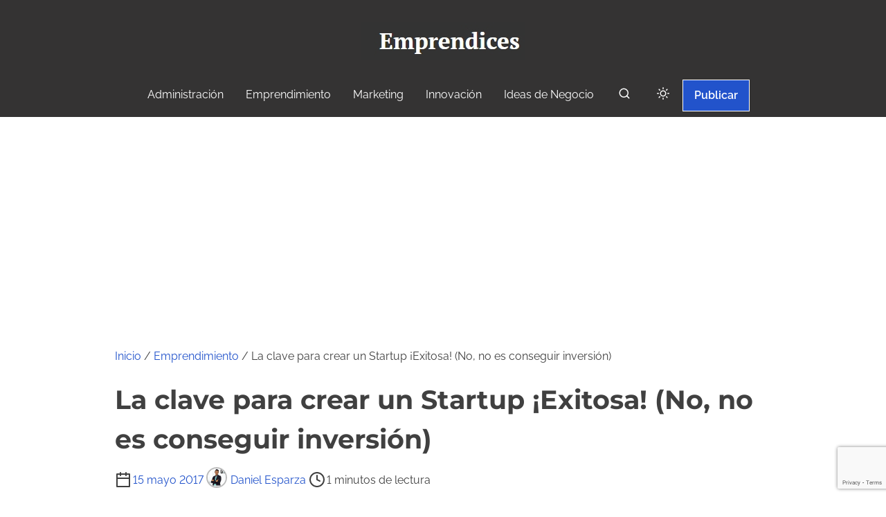

--- FILE ---
content_type: text/html; charset=utf-8
request_url: https://www.google.com/recaptcha/api2/anchor?ar=1&k=6LdarqoUAAAAALo43bM746P-f_fgP3j_WJbVPcZ1&co=aHR0cHM6Ly93d3cuZW1wcmVuZGljZXMuY286NDQz&hl=en&v=cLm1zuaUXPLFw7nzKiQTH1dX&size=invisible&anchor-ms=20000&execute-ms=15000&cb=da5xzu265842
body_size: 45134
content:
<!DOCTYPE HTML><html dir="ltr" lang="en"><head><meta http-equiv="Content-Type" content="text/html; charset=UTF-8">
<meta http-equiv="X-UA-Compatible" content="IE=edge">
<title>reCAPTCHA</title>
<style type="text/css">
/* cyrillic-ext */
@font-face {
  font-family: 'Roboto';
  font-style: normal;
  font-weight: 400;
  src: url(//fonts.gstatic.com/s/roboto/v18/KFOmCnqEu92Fr1Mu72xKKTU1Kvnz.woff2) format('woff2');
  unicode-range: U+0460-052F, U+1C80-1C8A, U+20B4, U+2DE0-2DFF, U+A640-A69F, U+FE2E-FE2F;
}
/* cyrillic */
@font-face {
  font-family: 'Roboto';
  font-style: normal;
  font-weight: 400;
  src: url(//fonts.gstatic.com/s/roboto/v18/KFOmCnqEu92Fr1Mu5mxKKTU1Kvnz.woff2) format('woff2');
  unicode-range: U+0301, U+0400-045F, U+0490-0491, U+04B0-04B1, U+2116;
}
/* greek-ext */
@font-face {
  font-family: 'Roboto';
  font-style: normal;
  font-weight: 400;
  src: url(//fonts.gstatic.com/s/roboto/v18/KFOmCnqEu92Fr1Mu7mxKKTU1Kvnz.woff2) format('woff2');
  unicode-range: U+1F00-1FFF;
}
/* greek */
@font-face {
  font-family: 'Roboto';
  font-style: normal;
  font-weight: 400;
  src: url(//fonts.gstatic.com/s/roboto/v18/KFOmCnqEu92Fr1Mu4WxKKTU1Kvnz.woff2) format('woff2');
  unicode-range: U+0370-0377, U+037A-037F, U+0384-038A, U+038C, U+038E-03A1, U+03A3-03FF;
}
/* vietnamese */
@font-face {
  font-family: 'Roboto';
  font-style: normal;
  font-weight: 400;
  src: url(//fonts.gstatic.com/s/roboto/v18/KFOmCnqEu92Fr1Mu7WxKKTU1Kvnz.woff2) format('woff2');
  unicode-range: U+0102-0103, U+0110-0111, U+0128-0129, U+0168-0169, U+01A0-01A1, U+01AF-01B0, U+0300-0301, U+0303-0304, U+0308-0309, U+0323, U+0329, U+1EA0-1EF9, U+20AB;
}
/* latin-ext */
@font-face {
  font-family: 'Roboto';
  font-style: normal;
  font-weight: 400;
  src: url(//fonts.gstatic.com/s/roboto/v18/KFOmCnqEu92Fr1Mu7GxKKTU1Kvnz.woff2) format('woff2');
  unicode-range: U+0100-02BA, U+02BD-02C5, U+02C7-02CC, U+02CE-02D7, U+02DD-02FF, U+0304, U+0308, U+0329, U+1D00-1DBF, U+1E00-1E9F, U+1EF2-1EFF, U+2020, U+20A0-20AB, U+20AD-20C0, U+2113, U+2C60-2C7F, U+A720-A7FF;
}
/* latin */
@font-face {
  font-family: 'Roboto';
  font-style: normal;
  font-weight: 400;
  src: url(//fonts.gstatic.com/s/roboto/v18/KFOmCnqEu92Fr1Mu4mxKKTU1Kg.woff2) format('woff2');
  unicode-range: U+0000-00FF, U+0131, U+0152-0153, U+02BB-02BC, U+02C6, U+02DA, U+02DC, U+0304, U+0308, U+0329, U+2000-206F, U+20AC, U+2122, U+2191, U+2193, U+2212, U+2215, U+FEFF, U+FFFD;
}
/* cyrillic-ext */
@font-face {
  font-family: 'Roboto';
  font-style: normal;
  font-weight: 500;
  src: url(//fonts.gstatic.com/s/roboto/v18/KFOlCnqEu92Fr1MmEU9fCRc4AMP6lbBP.woff2) format('woff2');
  unicode-range: U+0460-052F, U+1C80-1C8A, U+20B4, U+2DE0-2DFF, U+A640-A69F, U+FE2E-FE2F;
}
/* cyrillic */
@font-face {
  font-family: 'Roboto';
  font-style: normal;
  font-weight: 500;
  src: url(//fonts.gstatic.com/s/roboto/v18/KFOlCnqEu92Fr1MmEU9fABc4AMP6lbBP.woff2) format('woff2');
  unicode-range: U+0301, U+0400-045F, U+0490-0491, U+04B0-04B1, U+2116;
}
/* greek-ext */
@font-face {
  font-family: 'Roboto';
  font-style: normal;
  font-weight: 500;
  src: url(//fonts.gstatic.com/s/roboto/v18/KFOlCnqEu92Fr1MmEU9fCBc4AMP6lbBP.woff2) format('woff2');
  unicode-range: U+1F00-1FFF;
}
/* greek */
@font-face {
  font-family: 'Roboto';
  font-style: normal;
  font-weight: 500;
  src: url(//fonts.gstatic.com/s/roboto/v18/KFOlCnqEu92Fr1MmEU9fBxc4AMP6lbBP.woff2) format('woff2');
  unicode-range: U+0370-0377, U+037A-037F, U+0384-038A, U+038C, U+038E-03A1, U+03A3-03FF;
}
/* vietnamese */
@font-face {
  font-family: 'Roboto';
  font-style: normal;
  font-weight: 500;
  src: url(//fonts.gstatic.com/s/roboto/v18/KFOlCnqEu92Fr1MmEU9fCxc4AMP6lbBP.woff2) format('woff2');
  unicode-range: U+0102-0103, U+0110-0111, U+0128-0129, U+0168-0169, U+01A0-01A1, U+01AF-01B0, U+0300-0301, U+0303-0304, U+0308-0309, U+0323, U+0329, U+1EA0-1EF9, U+20AB;
}
/* latin-ext */
@font-face {
  font-family: 'Roboto';
  font-style: normal;
  font-weight: 500;
  src: url(//fonts.gstatic.com/s/roboto/v18/KFOlCnqEu92Fr1MmEU9fChc4AMP6lbBP.woff2) format('woff2');
  unicode-range: U+0100-02BA, U+02BD-02C5, U+02C7-02CC, U+02CE-02D7, U+02DD-02FF, U+0304, U+0308, U+0329, U+1D00-1DBF, U+1E00-1E9F, U+1EF2-1EFF, U+2020, U+20A0-20AB, U+20AD-20C0, U+2113, U+2C60-2C7F, U+A720-A7FF;
}
/* latin */
@font-face {
  font-family: 'Roboto';
  font-style: normal;
  font-weight: 500;
  src: url(//fonts.gstatic.com/s/roboto/v18/KFOlCnqEu92Fr1MmEU9fBBc4AMP6lQ.woff2) format('woff2');
  unicode-range: U+0000-00FF, U+0131, U+0152-0153, U+02BB-02BC, U+02C6, U+02DA, U+02DC, U+0304, U+0308, U+0329, U+2000-206F, U+20AC, U+2122, U+2191, U+2193, U+2212, U+2215, U+FEFF, U+FFFD;
}
/* cyrillic-ext */
@font-face {
  font-family: 'Roboto';
  font-style: normal;
  font-weight: 900;
  src: url(//fonts.gstatic.com/s/roboto/v18/KFOlCnqEu92Fr1MmYUtfCRc4AMP6lbBP.woff2) format('woff2');
  unicode-range: U+0460-052F, U+1C80-1C8A, U+20B4, U+2DE0-2DFF, U+A640-A69F, U+FE2E-FE2F;
}
/* cyrillic */
@font-face {
  font-family: 'Roboto';
  font-style: normal;
  font-weight: 900;
  src: url(//fonts.gstatic.com/s/roboto/v18/KFOlCnqEu92Fr1MmYUtfABc4AMP6lbBP.woff2) format('woff2');
  unicode-range: U+0301, U+0400-045F, U+0490-0491, U+04B0-04B1, U+2116;
}
/* greek-ext */
@font-face {
  font-family: 'Roboto';
  font-style: normal;
  font-weight: 900;
  src: url(//fonts.gstatic.com/s/roboto/v18/KFOlCnqEu92Fr1MmYUtfCBc4AMP6lbBP.woff2) format('woff2');
  unicode-range: U+1F00-1FFF;
}
/* greek */
@font-face {
  font-family: 'Roboto';
  font-style: normal;
  font-weight: 900;
  src: url(//fonts.gstatic.com/s/roboto/v18/KFOlCnqEu92Fr1MmYUtfBxc4AMP6lbBP.woff2) format('woff2');
  unicode-range: U+0370-0377, U+037A-037F, U+0384-038A, U+038C, U+038E-03A1, U+03A3-03FF;
}
/* vietnamese */
@font-face {
  font-family: 'Roboto';
  font-style: normal;
  font-weight: 900;
  src: url(//fonts.gstatic.com/s/roboto/v18/KFOlCnqEu92Fr1MmYUtfCxc4AMP6lbBP.woff2) format('woff2');
  unicode-range: U+0102-0103, U+0110-0111, U+0128-0129, U+0168-0169, U+01A0-01A1, U+01AF-01B0, U+0300-0301, U+0303-0304, U+0308-0309, U+0323, U+0329, U+1EA0-1EF9, U+20AB;
}
/* latin-ext */
@font-face {
  font-family: 'Roboto';
  font-style: normal;
  font-weight: 900;
  src: url(//fonts.gstatic.com/s/roboto/v18/KFOlCnqEu92Fr1MmYUtfChc4AMP6lbBP.woff2) format('woff2');
  unicode-range: U+0100-02BA, U+02BD-02C5, U+02C7-02CC, U+02CE-02D7, U+02DD-02FF, U+0304, U+0308, U+0329, U+1D00-1DBF, U+1E00-1E9F, U+1EF2-1EFF, U+2020, U+20A0-20AB, U+20AD-20C0, U+2113, U+2C60-2C7F, U+A720-A7FF;
}
/* latin */
@font-face {
  font-family: 'Roboto';
  font-style: normal;
  font-weight: 900;
  src: url(//fonts.gstatic.com/s/roboto/v18/KFOlCnqEu92Fr1MmYUtfBBc4AMP6lQ.woff2) format('woff2');
  unicode-range: U+0000-00FF, U+0131, U+0152-0153, U+02BB-02BC, U+02C6, U+02DA, U+02DC, U+0304, U+0308, U+0329, U+2000-206F, U+20AC, U+2122, U+2191, U+2193, U+2212, U+2215, U+FEFF, U+FFFD;
}

</style>
<link rel="stylesheet" type="text/css" href="https://www.gstatic.com/recaptcha/releases/cLm1zuaUXPLFw7nzKiQTH1dX/styles__ltr.css">
<script nonce="79jt5dIT7eG25eEEQtZmXg" type="text/javascript">window['__recaptcha_api'] = 'https://www.google.com/recaptcha/api2/';</script>
<script type="text/javascript" src="https://www.gstatic.com/recaptcha/releases/cLm1zuaUXPLFw7nzKiQTH1dX/recaptcha__en.js" nonce="79jt5dIT7eG25eEEQtZmXg">
      
    </script></head>
<body><div id="rc-anchor-alert" class="rc-anchor-alert"></div>
<input type="hidden" id="recaptcha-token" value="[base64]">
<script type="text/javascript" nonce="79jt5dIT7eG25eEEQtZmXg">
      recaptcha.anchor.Main.init("[\x22ainput\x22,[\x22bgdata\x22,\x22\x22,\[base64]/[base64]/[base64]/[base64]/[base64]/KHEoSCw0MjUsSC5UKSxpZShILGwpKTpxKEgsNDI1LGwpLEgpKSw0MjUpLFcpLEgpKX0sRUk9ZnVuY3Rpb24obCxDLEgsVyl7dHJ5e1c9bFsoKEN8MCkrMiklM10sbFtDXT0obFtDXXwwKS0obFsoKEN8MCkrMSklM118MCktKFd8MCleKEM9PTE/[base64]/[base64]/[base64]/[base64]/[base64]/[base64]/[base64]/[base64]/[base64]/[base64]/[base64]\\u003d\\u003d\x22,\[base64]\x22,\x22wrVvei0ow4wuw4zDm8OIC8Obw7fCphDDg0kiWlHDjsKuNDtIw5XCrTfCv8KPwoQBQRvDmMO8D0nCr8O1O14/[base64]/Dh8OUwo/CrcKqwqHDmsOvV8KPwqw5UMKpw7wjwqfChxY/wpRmw47DoTLDoi8VB8OEOcOKTylTwo0aaMK4KMO5eSNfFn7DgAPDlkTCoivDo8OsT8O8wo3DqgdswpMtYMKiEQfCnsOew4RQXEVxw7Ilw6xcYMO7wosIIlDDhyQ2wrlVwrQ0bUspw6nDu8OMR3/Ckh3CusKCQcK/C8KFDTJ7fsKcw7bCocKnwqxoW8KQw4plEjkmbDvDm8KrwoJ7wqETCMKuw6QQM1lUBD3DuRlSwp7CgMKRw6PCv3lRw7UucBjCpMKRO1d4wp/CssKOXSZRPlHDpcOYw5AOw7vDqsK3NHsFwpZjeMOzWMK2ehrDpxs7w6hSw7rDt8KgN8O9Vwccw4rCvnlgw5rDnMOkwpzCm001bQHCpMKww4ZeDmhGDsK1Cg9Qw4ZvwowATU3DqsOfE8OnwqhUw5FEwrc3w5dUwpwkw6nCo1nCmnU+EMOGFQc4QMOMNcOuKR/CkT4EBHNVBAQrB8KWwql0w585wqXDgsOxEMK1OMO8w77Cl8OZfHbDnsKfw6vDhyo6wo5Ww4vCq8KwAsK+EMOUADJ6wqVmf8O5Hk0ZwqzDuSbDnkZpwrlwLDDDpMKjJWVBOAPDk8Ozwok7P8Ksw6vCmMObw4/DtwMLZHPCjMKswoLDj0AvwqjDoMO3wpQWwo/[base64]/Dq8K1wpJYw6d/w4MQw7Q6Pw/CrBfDsUMjw5HCjgpCC8O7woEgwp5cGMKbw6zCtcOYPsK9wrvDkg3CmgXCpjbDlsKGKyUuwpxbWXImwr7DonosGBvCk8KnK8KXNX/DrMOER8ONQsKmQ3nDliXCrMOZWAwDSMOrQMKgwp/DsGfDl0U2wrrDocOxRsOVwojCqUjDkcOgw4vDi8KUDMOYwpPDkyJbw6RUJcKHw5jDh1MweV3DpDN0w4fCtsKQSsK6w7nDtcKoOsKCw6F/SMOnRcKBPMOxB3QWwopPwolMwrJPwpfChWJnwo1Pcn7Cn0gTwqjDosOmLx0nY3dfSD/[base64]/KsONw6YbHsKTw70AQsK/wptaX8OkwoI/C8KNCcOdIcKGFsOQKsOzPy/[base64]/[base64]/[base64]/CkSDCvsOBwozDocK4eMOgwq7Dr8Kmwr/[base64]/CiF/[base64]/[base64]/wqDCv8KeCMO/ej7DsMOKfy9jEwAsG8ObYXsRwokjHsKNwqXDkl1TLnPCqjHCrgg4X8KBwo9pUUY9RAbCpMKXw7ApK8KzYsODZh5ow5tXwrPCvB3CoMKbw5vDqMKmw53DmRg5wq/Ds28KwoTCq8KLecKEwpTCn8KjYx3Dk8KeXsKEHMKDw5QhAsOsaBzCscKGDQzDsMO+wqnDk8OHN8Kgw4/Dv13Cm8ODCMKswqA3GyHChsO9OsK4w7Vgw4lpwrYvDsKsDGlQwpwpw7AWScKUw7jDo1ADYsOITBFHwrnCvsKZw4Ufw7ljw4cWwr7DsMK5TMO+FsOYwq13wqXDk0HCncORFl9yScK/[base64]/CuMOPfMORw5nDvMKLwrjDrkM2Z8OHwo/DpMO6w4k7Gj0Ha8OZwpnDlQFqw6l+w6PDlkx4wqHDm0/CmMKhw5zDrMOCwp3Di8KJVsOlGMKBW8Osw7gOwpdLw4gvw7/[base64]/[base64]/woDDqWddwqVewp7DjzoKwr/CiWVFwoLDn8OCKw55RMKjw6UzaF/DoQrDr8KXwrxgwpzCnkXDv8KiwoAHYgEhwrItw53CrcOrcsKnwrrDqsKTw5cYwojCn8OGwpkqNMOnwpRXw4nCryEqFhoEw67Cj10nw63DkMOlPsKVwrh8JsOsS8OxwpQAwpzDucK4wq/DiRXDtgTDtwrChizCh8OZeVTDq8OIw7lMZV3DoBXCjWzDgQfDnCAKwqrCpcK0PgUkwoMCw7XDkMOlwrkSIcKHccKrw6oWw5x4dcKcw4PCmMO2w5JlXMO7TTbChinDq8K2c0jCnB5uLcOxwosuw7rCisKPOgfCgQE/Z8KtAsKbUFk4w44FJsO+AcOwcsORwqRTwqZIR8OLwpYUJBNyw5d0UcKIwoVLw6Rrw6vCqEVbIsOKwpwjw5cSw6LDt8OKwo3Ch8OHQMKXRzkFw61gRsKmwqLCsgHChcKDwp3Cn8KVJS3DqhjCrMKERMOlHUQfFEMSwo3DhcOWw6JYw5Fkw69Sw59mIFJxRnEpwp/Cjkdmf8OPwo7CqMKiew/DpcKCaFEMwoBPLsObwrTDl8O/w7x7Kk89w5N7VsKnLRLCn8KEwoEuwo3Dt8OFG8OnCsOxecKPIsOqw5vDg8OlwozDqQHChMKUY8OnwqQqK1HDoTjCpMKhwrfCmcKcwoHCuD3Cv8KtwrkpU8OgeMK/[base64]/DmsKHw7BWEcO4wqnDnEMfI8OrwrPCoMOgw7vDgww5VcKRAsK/woU7GWAzw5MRwpzDgcKmwr4yDDrCjy3DjcKFw5FXwq9fwrvCghNUI8OVWAxhw6vClknDh8Kqw4YRwqHCgMOJfxxHaMKfwqbCo8KnYMO5wrs/wpsLwoJZasK1w6PCnsKMwpfCssOfw7o1JsO3bH/[base64]/Ch8Kzw6wzB3jCgCbDqm1fFMOJw5jCnzJ9w7vCo8O0DAM8w43DqsKmaQjCsTFXw4VvKMKXKcONwpHDq13DnMOxwpfCg8K8w6FrVsOuw43CrgdqwprCkcOFT3TCvx5sQzvCilzCqsOEw7E3cjPCjD/Cq8OIw4Exw53Dol7Dk38wwoXCnHjCucKWFFxiNlvCgn3Dt8OOwqTCocKdN27Ct1nDr8O6D8OOw4fChxJmwpMLNMKmRBU2X8K+w5ZkwoXDlnpQRsKMGgh0w6DDtsKuwqfDksKqwr/CgcKow6oiLMKhw5BqwrDCuMOUPUUWwoPDpsOZwrjDuMKnWcKkwrZOAng7w6QdwqANO3xdwr8/[base64]/Dtk1uw5LDjcOfwrPDicO8Tw7DkXTDiMOewpA1bATDjsOSw7rCmMKFLMKNw5s9OnvCuWdXDUjDtMOgOUHDggPDoVkGwrd+cgHCmmx3w7LDugENwrrCvsO2wofCuRTDhcOSwpVMworCicKnw6YxwpFVwq7Di07CqcOmPldLecKLFz4UGsOJwq/Cv8OUw4jCpMKVw4PCgcK4AEvDkcO+wqTDucOdFEsgw7h5KQhaC8OsMsOCXsO1wr1Mw55IGxQWw57DhlB0wrUtw6XCkj0VwozDgsOGwqnCvCZ2cDhcbAvCvcO3IQE2wq16a8Opw4gZWMOTCsK3w6/Dp3zDj8OMw6XCmx10worDgj7CrcKmXMKEw7DCpjttw41IJsOmw6YXM0PCpmN/QcOww4nDqMOMw5rChDhUwp9gBxHDrVLCsnbDmcKRRzsKwqPDicO2wrHCu8KdwpnCqcODOT7CmsKFw6TDslorwrXCiH/DkcKzJcKZwqPCh8KhXDLDmW/CjMKQKMK0wo7CiGRiw7zCn8O1w7NDXMKSOXzDqcK8Kwdrwp3CqRhcZMORwpNYRsKaw6ZPwrE5wpQYwpYJX8K6w6jCnsKuwqXCgMK6LkbDt1DDkknDgQ52wq/DvQdgYMOawoRkS8KcMRl4HDBEJ8OGwqjDocOlw5jCj8OxDsOdFmMnEcKJZXQjw4TDq8O6w7jCu8Onw5wGw65BBsODwpPDqATCjEUDw7oQw6VwwrjDvWcuFlZJw4RVw4jCgcKZcEQAWMOnw4kAGzNBwoF8w7M2JW80wr/CogrDiUstSMKUNQzCusOian18N1/[base64]/DmsO9wobCs8O8w5XCgsK0wq3Ci8KVS8OwccOpw4/Cmld6wq3CgSMpJcO2U19hT8Kkw4FSw4pvw4nDpsOPKEphwrkNacOKwpdDw7rCq0rCun/CqiVgwrfChU1Vw4tJKWvDt13DncOfBMOcZQ5yJMOMPsOKbkXDuDHDvsOWZxzDtMOJwoDChDtQc8Oda8Oxw4wQYMOYw5vCsRcXw67Ct8OGIhPDjg7DvcKvw5HDjAzDphclS8K2bTzDk1LCn8O4w7soSMKoYwU4bcK/w5PCvXHDocKyWMKHw7HDkcKyw54FXhrChnnDlQo3w5tdwrfDrsKgw5LCusK3w5DCvCtqBsKWWEsMTB3DumYMwpzDoXLCok/DmMKiwqppwpoeKsK8J8OCQsKFwqp+TibCjcKyw5tlG8Kjcw3DqcKuwqjDo8OAbzzCgDsOQsKtw4bCiX3CrC/CjBHCjcOeEMOsw6QlPsOGbh4qM8OKw7vCqcKrwpttU1LDlMOxwq/CsmDDki3Do1k/GsOfSsOCwq3ClMOjwrbDjQfDkcK1fsKiCGXDu8KRwopIYm3DnwPDm8KiYRYow4NTw7hcw4Zvw7fDv8OaecOpw7HDnsOeSVYRwpw9w5k5XcOJIV9+wpFawpfCvsOScihGNsOrwpHChcOJwpbCrDsLJcO8JMKvXjk/[base64]/DkcKybRfDg8KJwpPCjsKwasOlZcKqJ8K2ZEPDt8KhShFrwqpYMMOCwrAlwoXDrcKpLw0fwoxhXMOhTsKjFyTDoWTDoMKJA8O0VsO9dsKTTHNmwrUywpkDw5NYcMOtw6fCsmXDtsO7w5rCjcKew5PCkMKew4XDrMOjwrXDpAl2dl8VbsKIwrw/[base64]/CiB3ChCzCmmJNHUjDtBvCmwzCosOUa8KIRE0HCVzCnMKSHUPDr8O8w5HDksO8DxoZwqPDlyDDjcKkw6xJw6AxL8KvEcKSVsKYBy7DpG/CtMOeEGBPwrQrwp93w4bDvREVSHEdJcOsw5cabADCg8K+ZsOlPMK3w7ZQw6XDiyzCmRnCiCXDhcKoIMKIHCtuGS5MZMKfEcOeFcOWEVE1w4nChUrDvMOzdMKLwrLCm8OFwqhIWsK+wo/CnyPCqsOewrvCs1NswpZfw63CgsK4w7DClj7DsB87wpDCqMKBw5kbwrbDmzIdwqbCmC9fHsO/b8Oiw411wqpuw67CvcKPFTFSw6hKw47Co2TDh3TDqlDDrlstw4JMMsKfX0TDjRkYSE0xW8OOwrrCkg1nw6vDv8O8w47DqHBANh81wr/DjgLDggYnLjocS8KZwoxHbcOqw4PDhBxSOMORw6nCjcKxMMKMF8Oow5tCU8OTXjMOVsKxw7PCn8OXw7I4w7ExHHvClR/CusKsw6/[base64]/PxBjEArCuH/ChMOCAcOMaHrCjTdOKMKGwpVJw69DwqDCmMOLwq/ChcKQLcO9ZxvDl8KewovCg3dMwqgQZsOxw71ccMOrbGDDsETDoSAlAMOmcUbDm8Otwq/CsQ3ConjCqcKtVTJUwpTCnX3Dn17CqQ1lLcKRY8OrKVjDv8K7wpXDpMKCWSjCmXYKJcKWJsOtwqBtw5LDh8OSNMOgw4fCkjbCnjDClGwJacKgUR47w7HChx5qVcO6wqXDlHzDrXwrwqxowro2CE/Cin/Dp1LCvA7DlV/[base64]/CnMOIdcO+U8Kiw4bDtcO6wpsHw7kawrPDuHY8w4zCgw/DpsKWwr9XwpPDmMONXWjCk8OsEy/Du17CjcKzPHXCpsOWw5PDlno4wqVyw7t7F8KqEwhjYDFFwq19wqfCqA8KZ8O0OMOJWMOOw6PChMO3BTvCh8OpRMKfGcK2wrQWw6Z0wpfCscO6w7dJwrnDhcKIw7gIwrrDq0XClmkdwpUYwqR1w4/DggV0RcKlw7fDl8OObG8SZsKnwqV6w5LCqSM6wpzDtsK/[base64]/CjsOuw6Y7wrXDlhHDm1tJwqXCg1oeS2hjwrdrwoXCs8Otw4sFwoRnZcOzKV0mfyRmRE/[base64]/Ch8Ktw4p1Uxg6b8KQwpDDoyLDrsKkBmvCtAdwTiFVwo/CiDIawrNkaXXCrsOWwo3CjC/DnR7Clgdew6TCh8KIwocnw5Z/[base64]/[base64]/DjALDkWPCisKrwrpAFVPCvHE6w6sYw48hwoYfEMOSJzt4w4fCtMKQw5/CuxrCpibDujrCjWTCmEcjUcKQWwdTJsKHwqvDiCw+w7TCiQnDq8KpdsK4LnvDusK6w7rCtQvDjAA8w7DCqBwDZ1VDwod8SMOxEsK1wrTDgXjCk1zDqMKVTsOnSCFcf0Uqwr/DrcKCw7fCvEJBGwnDlAEtLcOHcRR6fxvDqxPDogg3woISwqAuYMKUwphlw5QCwqk/fcO9UkkZHhbCmXzCjSw9dQsVfSzDi8Kaw5Y/w47DpsOCw7dbwrDCuMKxHgVewoDCoBbCp1xZa8OxUsKywoHCosKgwq7Cr8ObdWPDgcOFTVzDih9sR0Zvw7h1wqs2w4/[base64]/CmMKrDR1Tw7LDicKBwrXCuGfCt3BawqtoUcOKRMOpwqPCtcKswrvCjlHCmsOhasKbIcKuworChn1YRRd3R8KqLMKaR8KJwoDCm8O3wosewrh3w7LClwsYw4/[base64]/CmMKoOD0bbMKsJwwxw5JkfsKUZnvCkMOcw7fCvT82BcKzdxFgwqgRw6vDl8OAGsO6A8Olw6pSw4/[base64]/Dq8Oxwr0owpk7wqBxwobCr0ggWEnDkVIfNcOORcK1w6fCvWHCt2XDuAZ+d8O1wqhdUGDCtsO4wp7DmhjCtcOvwpTDsnlXW3rDqR/DmMKwwpB1w5PCikhLwq7DuGV/w53DoUoObsKRScKGfcKewooOwqrDtsKOIyXClTXDqW3Csx3Dmx/DuHbCqlTCkMK7PMORGsKeT8OdalTDiCIbwpLChTcYfEFCCx7Ckz7CjSXCv8OMb2J0w6d5w6tuwoTDusKEJRwPw6LCicOjw6HDicKWwr3Dm8O2QkPCkREYEsKxwrfDqFsHwpZ9ci/[base64]/DkcOBUMKMw7rDrcKxw554DMKdLsKlw4c/[base64]/[base64]/DksOFwpPDpcKsw4jCvnLDiMKGw7dQZwQfwrAcw68YYQLCisOEw5cqw7p5LkrDuMKlYMKlY1w8wqYPNE7ClsOdwo3DrsOdZn/CniHCiMOyeMODD8KSw4rDhMK9DF1Qwp3ChMKOKMKzEi/CpVTCs8OJwqYhG3DChCHClMO2w6DDsRE6YMOhw6guw4UlwrkjZQRNDA1Hw4HDqgBQDcKKwp0dwoVjw6jCicK5w4/CjF0pwpAHwrQ+c1F1woYBwpEYwrHCtSc3wqfCgsOcw5dGbcOFf8OkwqM+wrvCtkHDisOSw4XCucKQwpIIPMOBw4AmLcOBwqzDkMOXwr9fVcOgwrR1wqnCnRXCiMKnwqVnHcKuWFJEwpnDncO9DsKbPV9rLcKzw7d/[base64]/CoirCi2DDqsOfX2nDkW3Dp8KmfMKgFloJDlrDmiptw5TCgMKSw5zCvMOYwqvDpWTCikzDjFDDgWTDisKoHsOBw4lswrU6bHlmw7PCkTpwwrsfOgk/w5dJJsORCi/Cr08RwqQkeMKPd8KiwqU9w5fDoMO4W8KpBMO2OFQVw5vDicKFZXtIXsKfwrMWwqrDoC7DiU7DlcKAwpA8UTUpaVYZwolSw5wJw6RjwqxJL0c8JEzCoSc7wohFwoFsw7LCv8Oew7LDswDDucK9ChLDqyrDo8K/wq9Kwq0caxLCiMOmGi9dbR5mKhDDuEYuw4vDocOfH8O0DMKhTwoEw6kBwpXDjcO8wrZeEMOhwrJ2eMODw504w7YVLB8Yw4/CksOGwqjCpcOkWMOXw5kPwq/DhcO1w7NPwqAHw6zDgVEMVTTDpcK2e8K7w69tVcOjf8KVfRfDr8K3blcnw5jCi8OyY8O+GHXDmEzCpsKzWsOkOcOLe8KxwqAQw4vCkhJSwrpkC8O2woDCmMOqXC9hw5XDm8O1L8Kjd29kwpFgQsKdw4tcA8OwEMOsw6RMwrjCgFdGOMKuH8KkOG/ClsOcV8O8wrzCrxI/DXcAIFkoHCMfw7jDnzcgNcO6w7HDs8KVw6jDsMKPdsO6wprDr8Oxw67Dnih7M8OXchvDr8Orw7FTwr/DssK8L8KOXhjDky/Cm0lqw4XCp8KEw6VvNTZ5HsOhJg/Cv8OawofCpSZDUcOZVTnDnXJgw4DCkMKAczzDjmsfw6bCiALCkBBhflfCojRwRSsBI8KSw5bDljnDicKycGFWwrRsw4fCv0cmQ8KbZyLCpw5Aw5jDrXUeUMKVw4bCvRkQVWrCu8OBTWw2IQ/CnFwKwoRKw5M1IgVkw6VjAMOsasK8EzZBF19fw5LCosKSR3LDgwsER3TDvXh/[base64]/DkWYrC8KYOTJ2PcKoPMKywqHDuMK1N2dcw7/Co8K7w45Lw4/DgcKlU3rDkMKPbgvDoEYnwp8nb8KBXHhow5Ygwq8EwpDDrx/CvwVWw4zDmsKpw7Zqd8OAwp7DhMK9w6XDol3Co3oLW03DvMO+UAkvw6V2wp9Dw7jDoApeGMKYSH4HeF3Cv8KNwoDDmUN1wrwdBkckChpgw4BcEjQJw7dNw74bdwcew6/DnMK4wqjCv8KYwoVtSMOgwr7CqcKePwbDqHfCrcOXPcOkf8OTw6bDp8KNdCZfRn/ClVIgMMOGWcKAakYJXnNUwppXwr3ChcKSZTwtM8Ofwq/CgsOqD8O6wpXDoMKHBlnDokUnw7soLA1Jw4JWwqHDuMKvPsOlS3wYeMKCwq0bfmlzcErDtMOrw4c4w4/DiCTDoQUbc2J2wo1Fwq/DjsODwo8rwoXCnT/CgsOeNsOHw5rDmMKrXj/CvT3Dr8OpwpQBYhUDwp0Zw70sw5/Cu1DDiQMRfcOQVyh/[base64]/DrS3CvcKgJMKqHztIwrPCvcKaw5XCuzNGwrrClcKzw5RuSsOwGsO2EcOZeidNZMOcw67Cjkx+QMOGWnQ0AyfCjmvDvcO3FXUww6TDmnRcwp5lIAvDl3N3wovDiR/CqEocbFlqw5DCt0RcYsKqwrkswrLDmT4Jw4XCrgo0QMOWRcOVO8OaD8KZS0fDtiNjw67ChBzDpBV2ScK/w54Mw5bDjcOwRsOOJ0HDqMOnbsO+DcKiw5nDuMK/aQN9d8OSw7DCvGPDiFkCwoABRcK8wpvCiMOfHQwbfMOYw6fCrXgrXcKJw47CuVzCssOOwo9jdl1iwqbDj1vCs8OIw7AAwq/CpsK0w4jDnxxEeGvCnMKKHsKFwoDDsMK6wqgzw4zCicKQLlLDvMKuYADCtcK4WAnCqSnCrcOZUzbCnH3DqcKTw4M/HcOsWsOHDcK1GBbDnsOxScO8OMOQScKnwp/DoMKPfhNfw6vCkcO4CWjDrMOsHMK8L8Obw65kwqNLccKRw4HDhcOiecKxMw/CggPClsOXwq4Sw54Fwooow6fCkwPDk2fCnWTCsArDmsKOTcO5w7nDt8Oxw7jDrMO3w4jDv3R7NcOWcVbDsCBuwoXCuUlmwqZROQ/DpAzChG/DusKfWcO4VsO0dMOKNipzJC4uw6tVTcKGwrrClSVxw5oBw4nDgcKjZcKHwodhw7nDmh/CugoaBSLDk1bCtx01w6h4w4pNUSHCosOmw5LCqMK2w4EWw57Dl8O7w4hgwqkoY8OwdMO8OsKFRMO/w7nCqsOuw7rDi8K1DFwnIglGwrnDlMKGIHjCrVBLJ8O6B8O5w5zDvMKWIMKIXMK7wo3CosOvwq/DkcKWIzx0wrt7wphNa8OeJ8OqP8O4w6xuacOuRRLDv2PDhsK/w6xXbX3DuRzDs8K+PcOcf8OxOMOew4llUcKjMjgfVQnDtznCgcKHw5ojTETDhWVySiM5djsQYcOmwoXCm8OzTMOPe0gvM3fCtsOJNMOIX8OfwrEhBMOQwotlRsKmwppnbg0xGSsmK0pnbcKkCArClFnCqCMow45nw4/CosORHkYzw7laOMKUw6DCrMOFw6zClMOEwqrDscO9XsKuwpQIw4zDtXnCmsKaMMKKecOnQBnDlkpOw7BIdcObwqTDh0tawr4bZ8K9KT7DscO3woRvw6vChyoqw77CuhlYw7nDrhopwrYkwqNKO3XChsK5K8O/wpElwq3CrMO9wqDCiHHDsMOra8KBwrDClMKYQ8Odwq/CrmrDgMOtE1zDuU8BfMOlw4LCo8KicRl4w6BiwrosAScXQcONwpDCvMKwwrzCrnfCisOVw5hkPyzChMKZXsKMwqbCli4RwrzCp8ODwpw3KsOiwoFtUMKHIivCgcODOgrDrWXCuBXDqgzDpMOAw4EZwpzDpXA/DBsBw6nCn0fCpRZqMxkyD8OAfMKobTDDrcOHO2UzTjvDum3DvcOfw50bwrLDvcK7wpEFw5s7w4bCtgPDlsKsd0bCjH3DsGxUw6XDkMKbwrVjVMO+w4bCvQ4swqbCu8KIwoBXw4LCgGF3EMOOQwDDtcKhI8OJw5oDw4QLMlLDjcK9LR/Cg2Fswq4QQcODwrnDpwXCo8KPwoYEw7HDj0cRwqE6w6DDsUvDgF3Dv8Kkw6/CvjjCs8KCwpnCtsOYwoEbwrPDmw5Ncm1JwqlrJ8KPecKBHsOiwpJCUgHCi3zDtw3DnMOPCE/[base64]/[base64]/wr1Vw51vw58iGcOaXQcwwrJ2w6XCm8OfDlEJw5/Duko/AsKZw73Cu8OYw5Y0cm3CoMKyU8OQJRHDsC/DvRbCv8K7ExTCmVrCtF7DucKDw5fCrE0TLFE9cBxfe8K3f8KBw5rCsUbCgEoMw5/DiWJFNgbDnhnDlMOEwqvCn0gvcsO4w6w5w4RywrnDmcKIw64DaMOqJQslwphjwprCscKleDcvBidZw68AwqYtwqrCrkTCjsKowq4BLMKEwonCr0PCsCjDq8KGZi/[base64]/CkhpIQUl6w4I8w5jClxVUUWISZyF5wqAyeWdIB8OZwo/Cix3CkQIpEMOiw4Zyw6QLwqnDosK2wro6EULDrsKdGE7Dj2k3wqQLwobCjMK+IMOsw4ozw7rDsl0JO8Kgw4DDpmrCkjjDuMKTwoh9w7NDO3NZwqPDssOmw77CqBsow7LDpMKVwqFlX0A3wqvDqhzDugFYw7zCkCDDrCh5w6zDrgbCgU8jw5/CvR/DmcO1CMORRsK9wrXDjjPCosO3DMOOU3xhw6/DvyrCpcKlwrXCnMKhecOUwqnDg0hEM8Knw7HCp8KKdcOQwqfDscKeN8OTwoREwqQgMBc1QsKVNsKAwoFTwqcZwoRGbXNSYkDDiR7Dp8KJwqYuw6UvwpnDpmNxf2zCh3Z/JcOUMXVqRsKGB8KJwrrCucOYwqbDvmkocMO1wqzDg8O2QSfCjDgAwqLDtsOUBcKqGVY1w77DvSchUntaw4YvwrtdFcOcFMOZPQTDvcOfZ3bDoMKKGWzDpcKXSTxOC2lWUsKNw54iO21WwqRdFgrCsWBycSNqDiM/S2XCtMOUwqbDmcK2SMOYWXXCuDTDvsKdc8KHw53DjGEKDQIHw4bCmMKeem/DjcKQwrtLVsOmw7YRwpHCihvCi8OlYhNONDN/[base64]/Co8KcJQNWJjoSw58kw7jDigvDjcOQBcK6QGzDs8OLFy/Di8KgL0M1wpPCnUDDksOfw6DDuMKpwqoXw5/DkMOdWwvDhXDDvjIOwp0awo7Cmztsw4PChjXCsi9cw6rDuGIedcO1w53CkSjDvjFAwrQDw7zCrMKyw75kFDlYPcK3HsKFKcOTwrF+w5PCicKJw7MxICMDPMK/ChIJEnIQwqjDjCrClhxLcTRhw5bCjxRyw5HCs2llw4rDnyXDt8KiZcKQWktRwoDCpsK5w7rDrMO/[base64]/Cu8Opw53DnsOQM1goC8KcJVPCv8Omw6FHNsOvw5NKwrUhw5jCqcOlP2zCrMKTbiwUWcOlw4dwRn1TEFHCq3fDnjAgwo91wp5bOQBfJMOAwpdeNSPClBPDhU8Twp52Am/[base64]/w61jw4w8DcKEwpHDtsKkNwZlacOZZcOcG8ObwplxR1FjwpUaw71sbwAsFinCpUVeUsKnakFadnkwwo1WG8K3wp3CvcOiMUQ+w70XNcKlO8OfwrIGWV/ChDUWf8KuXzTDtMOINMOwwo5cAMOww43DmR4jw7AZwqJpb8KADhHCo8OAXcKNwqXDq8OCwogZR33CtFLDtxMNwroIw6DCpcKmYU/Dk8K5LW3DsMKBRMKAcz3ClAtLw6hUwpbChBQsMcO0YRsIwrUPdsKOwrXDrEPCnGTDgiLCmMOiwovDkcK7YcO5LFgKwpoRcFRpEcKhO2jDvcK1MsK8wpYXPCTDlhwIQlvDusKTw6g8QsKqSzByw6wPwpcOwqVow6TCl1PCu8KrLxg/aMOHJMO3YcOGfkhIwofDokAVwo0HSBHDjsOswrs5BGpww5wDwojCjcKyOcK2KQcPVyXCsMKKTcO6TMOCRksHX2DDrsKhQ8ONwoXDkGvDtiVRX1LDuCQJRWFtw63DnyDClizDg37DmcK/wrPChsK3OsOcDcKhwpBMell4UMKgw47CmcKQRsOcB3JydcOJw4tYwq/DiVh8w53DhsO+wplzwpdyw4DDrS7DnlLCpB/[base64]/[base64]/DosOtUCRLHsKCw7sbw7gUCgkEwqw2wrtUcGzDghExG8KTGcOXU8KYwo0zw4kIwpnDrGlpQEXDmnU2w55KIydVMMKvw47Dji8OaH3CvE/[base64]/[base64]/Dt8OuB8O+w5RkJcO6BkHCqQQDw4w5asOLUsKyc3Qaw6IqIsKFOVXDo8KEKgXDmcKSL8O+Wm/CgHwuGjjClBHCp2B2GMOuYH50w5PDlynCusOkwqshw69FwpfDmMO6wp5cRkTDjcOhwozDoVTDpMKsUcKBw5vCk2bCl1zDt8OCw63DsHxiBcK/Kg/DuQTCtMOZw6XCpTwUXGbCrFfDi8OJCMKYw6LDnWDCjETCmwpFw6PCsMKudnbCnyBhOk7DtcOFasO2LSzDr2LDp8KsZMOzRcO4w5rCq2szw43DssKSICklwoHDlCfDkFB8wqxkwr3Dv1NQPCfCpi/CrCM3LmTCjw/Di07DqCnDgjtSGQMYNETDizJfOkwDw5BPQMOWQggve2HCqWtvwpNeU8OYV8KgQHpaV8Odw5rChDl3MsK1TsOXc8Oiw584w69zw4/Cm3QuwoFiwqvDnnnCusKIKk3Cth8/w4fCn8OTw7Zaw7V2wrZ+TcKUwo0bwrDCl37DslMlQxh0w6XCs8KcO8OROcOKFcOLw5bCmS/Cp1bCjMO0WUsGA1PDmn4vL8KxL0NVQ8KkSsK1MWNaBSEnDMKew5YXwpxwwr7CmcOvNcKcwrZDw4/DgU4mw6B+SsOhwqtkSTxvw68kEMOtw7tcJ8KRwoLDsMOOw6UawqEtw5lDXn8DJcOXwrQjLMKBwobDuMKXw7dcOMKmBhtXwqw8RcKKw4bDrCsMwp7DoGQGw5sYwqrDhcO5wr3Cr8Kcw4nDiE9NwpXCrTsLcCHClMKhw6Q/[base64]/DlFIYQm5uOMKYazHDvC7Dmw/DqsOlLMKAcsONwpNPd0zDssKnw43Du8K/WMKswrBUwpXDmxnCv19vPm8mwpPDkcOYw7PCj8Kowq89woV1HcKIEEbCvsKsw6w7wqbCjjXCulk5w63DvXxAc8Ogw7HCqlhOwpgQJcK+w5BWfCJ0ZToaZsK5RnwwWcOHwoEJT3Ngw4FUwrTDiMKldMOvwp/DgjHDo8K2CMKIwr4Tc8Ktw4BawpkUJMKdZsOXVm7CpW/DpEjCk8KKO8OkwqVYcsKCw5caCcODccOdZQLDuMODJxzCnTbDo8K9WyvCvg9iwqkYwqbCg8OIHwLDgMOfw40hwqXDglbDlCbCqcKcCTVjXcKjZMKewq3DhsK/[base64]/Cpm0nwpILw6bDvVp+d8KqeMKdQkHCjMOIwqrCh2hJwoDDisOxP8OxM8KiSVoJwovDvsKgBMKbwrMkwr5iw6HDsSLClWote1Q1U8Ouw6UvMcONw6nCr8KFw6sabidSwqTDpgTCj8KYR1pjJGzCgSjCnEQHPEkpw5XCpE5aX8ORGsK5fEbCqMO0w5HCvB/DpsOdURXDnMK+w7lHw68RYRl3VS7Dl8OyFcOAVGhQHsOew5RlwpXDng7Du14xwrrCvcOfRMOnFWLDgg1uw5JRwozDqcOScG7DvSJbFcORwrHDrcOQQsO2w7DCi2fDtR9OCMOXSANcAMKIY8Omw40ew69xw4DCvsKZw5HDhys+w43DgQ5hUMK7wq8gMMO/N2ZyHcOtw7DDhcK3w7HCk1bDg8KVw5jDqATDvgnDrRvDscKrI1PDlRPCnxDDuENewrVqwq1wwr3DsB9IwqTCmVVyw7HDnBDDlRTCuCDDtcOEw4k+w6fDtcK6ORLCvFTDnBhbCnfDpsOZwr3CocO/AcKIw5o6wprDpC0pw5jCo0BResKEw6HCoMKiPMK4wqEvwo7DvsOtXsOfwpnCvz/ClcO/O3hmJQpzw5zCiRjClsKtwpguwp7CgcKpwqHDpMKtw4NzeRMUwrhVwrRVKlkMTcOzcF7Cow8NUsOewp4Pw4x/w5XCvULCksKUJVPDucKpwqUiw4tuB8KywonDr3xvKcKiwrFjTmDCpExYw6bDoSHDqMKlAcKFJMKEG8Omw4YUwofCncOMNcOLwoXCiMOuCUsZw4F7w77Dj8OsFsOSwoNBw4bDqMOVwpB/Q2XClsOXSsOqB8KtbDxbwqZGbWBmw6nDhcKow7tFfMKZX8O2JsKmw6PDilLCk2FOw5jDkMOiw5nDhyvCnEtZw4ouYzzCqSh/e8ONw4tyw77DmcKeeQccHMOSNsOswpTDu8Ktw4fCssOTcyHDncKQZcKHw7PDgBnCp8KvGWdUwoRPw6jDpsK+w4QWDsK2WmrDi8K1w5LCulrDgcOHdMOPwrF8cxsqUgtJOzZ7wp/Ci8K0fWVbwrvDoTQHwpZMbsKuw5rCqsKAw5LClGgPeiglKDJNPDtUw7zDvhEKG8Kpw5MTw6jDihliS8O2VcKXGcK9wozCicKdd2RbXCnDsWA2FMOrWCDCqSxBw6jDtsObSMKhwqfDknPDvsKZwp9RwqBDeMKLw5zDvcO5w7JOw7LDk8KZw6fDvxrCoTTCl1/CnsKLw7jCjQXCrcORwpbDgMOLL3gDw6ZWw5hcK8O8RhPDrMKGInbDmMOpNjPDhBTDl8OsHcOeeQcCwpzClhkEw7IHw6IVwofCsnHDqsO0H8O8w584RmE0EcOtGMO2ZEbCulwTw60ZPEptw7bCksKlYF/DvnPCk8KEDWzDgMO0ZDdkE8KAw7XDnz8Mw5TDgcOYw6XCslR2ZsK3bU4bLStawqA/W0t4QcKiw55QJkdkdGvDh8Kjw5fCqcKbw6M+XzMgwpLCtA/CnF/DpcO0wqElNMOBGHhzwptDIsKvwoEgBMOGw7Y/wq/DhV/Cn8O+OcOHX8K/PsOQfcOMQ8Kjw6grRQDDjVLDjDoNw5xJwrI4BXY1EsOBEcOQEMKKUMOpcsOuwo/[base64]/DuW3Cu0MlJMOMw4kCwrLCvXFgT3gfcWNmwqE/Pl98K8O5aVcRSiHCq8KyKsKHwrvDkcOSw4LDnwIhF8KXwp3DmE1lPMONwoB0PFzCtSsiT1Qyw6rDtsO1wpbDn1bDryZNP8KQRVIfwqDDslt/w7DDuR7CskFpwpHCqTUMLTnDt0JCwrrCjkbCn8KjwqAATMKNwoJmYSvCoxLDhURVA8KTw4otAsKnWyU4KBhAIC7CunJOMsOcE8OXwo9QMGERw64MwqbCsCFqBsKa\x22],null,[\x22conf\x22,null,\x226LdarqoUAAAAALo43bM746P-f_fgP3j_WJbVPcZ1\x22,0,null,null,null,0,[21,125,63,73,95,87,41,43,42,83,102,105,109,121],[5339200,519],0,null,null,null,null,0,null,0,null,700,1,null,0,\x22CvkBEg8I8ajhFRgAOgZUOU5CNWISDwjmjuIVGAA6BlFCb29IYxIPCJrO4xUYAToGcWNKRTNkEg8I8M3jFRgBOgZmSVZJaGISDwjiyqA3GAE6BmdMTkNIYxIPCN6/tzcYADoGZWF6dTZkEg8I2NKBMhgAOgZBcTc3dmYSDgi45ZQyGAE6BVFCT0QwEg8I0tuVNxgAOgZmZmFXQWUSDwiV2JQyGAA6BlBxNjBuZBIPCMXziDcYADoGYVhvaWFjEg8IjcqGMhgBOgZPd040dGYSDgiK/Yg3GAA6BU1mSUk0GhwIAxIYHRG78OQ3DrceDv++pQYZxJ0JGZzijAIZ\x22,0,0,null,null,1,null,0,1],\x22https://www.emprendices.co:443\x22,null,[3,1,1],null,null,null,1,3600,[\x22https://www.google.com/intl/en/policies/privacy/\x22,\x22https://www.google.com/intl/en/policies/terms/\x22],\x22DBLb4dxhSaN/WizIIN1FxR5Ijg9IADtFaQCLZkR2e3Y\\u003d\x22,1,0,null,1,1762371262494,0,0,[68,87,10],null,[18],\x22RC-rNN5lOsEoeJ0Ig\x22,null,null,null,null,null,\x220dAFcWeA56DGGg-XJwwgLz7nj76oOaAtHvDpiEk9zYT-3MCxX86Jtb2M6l5dFxHmS32MYu3nwWpgk_YyBaSCemMHn9948c97yKPg\x22,1762454062478]");
    </script></body></html>

--- FILE ---
content_type: text/html; charset=utf-8
request_url: https://www.google.com/recaptcha/api2/aframe
body_size: -244
content:
<!DOCTYPE HTML><html><head><meta http-equiv="content-type" content="text/html; charset=UTF-8"></head><body><script nonce="IZ7kx6WY4s-wVXWIFVBT5Q">/** Anti-fraud and anti-abuse applications only. See google.com/recaptcha */ try{var clients={'sodar':'https://pagead2.googlesyndication.com/pagead/sodar?'};window.addEventListener("message",function(a){try{if(a.source===window.parent){var b=JSON.parse(a.data);var c=clients[b['id']];if(c){var d=document.createElement('img');d.src=c+b['params']+'&rc='+(localStorage.getItem("rc::a")?sessionStorage.getItem("rc::b"):"");window.document.body.appendChild(d);sessionStorage.setItem("rc::e",parseInt(sessionStorage.getItem("rc::e")||0)+1);localStorage.setItem("rc::h",'1762367665896');}}}catch(b){}});window.parent.postMessage("_grecaptcha_ready", "*");}catch(b){}</script></body></html>

--- FILE ---
content_type: application/javascript; charset=utf-8
request_url: https://fundingchoicesmessages.google.com/f/AGSKWxXAHs6GtImpRTaMeMYCDvnVrhkSDMqQT9g1_zYHDwqIWZECj5-7l_-eR1-owx9x7FkAJs_jL-TzGFbZERzNl1TUO1jLu6iGsYB6b_Un7HEXkUauAgMUiRdYjRljMq9UjdG9kMkz-AJf8bQ8hrCVz4CddwCG8efyETvNDEmJtYOvkS9T2B7_vxpkybXU/_/advertmsig./adenc..es/ads//rubicon_blacklist.js-adv-v1/
body_size: -1282
content:
window['d4081743-1d7f-406f-b8ad-936cb33514e8'] = true;